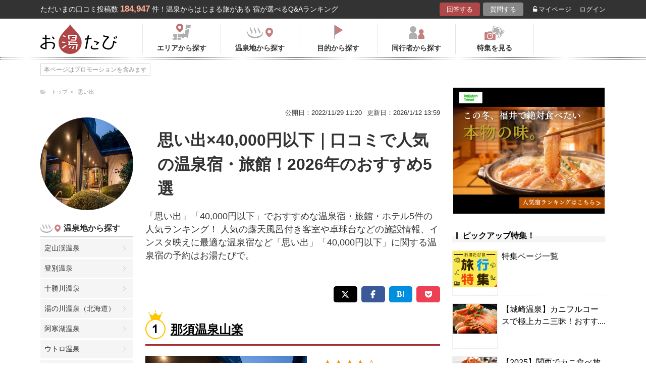

--- FILE ---
content_type: text/html; charset=UTF-8
request_url: https://oyutabi.biglobe.ne.jp/f008-d4d1/
body_size: 20647
content:
<!doctype html>
<html lang="ja">
<head>
        <!-- Optimize Next -->
    <script>(function(p,r,o,j,e,c,t,g){
            p['_'+t]={};g=r.createElement('script');g.src='https://www.googletagmanager.com/gtm.js?id=GTM-'+t;r[o].prepend(g);
            g=r.createElement('style');g.innerText='.'+e+t+'{visibility:hidden!important}';r[o].prepend(g);
            r[o][j].add(e+t);setTimeout(function(){if(r[o][j].contains(e+t)){r[o][j].remove(e+t);p['_'+t]=0}},c)
        })(window,document,'documentElement','classList','loading',2000,'KCD9HMSQ')</script>
    <!-- End Optimize Next -->
    <meta charset="utf-8">
    <meta name="viewport" content="width=device-width, initial-scale=1">
    <title>思い出×40,000円以下｜口コミで人気の温泉宿・旅館！2026年のおすすめ5選 | お湯たび</title>
    <meta name="description" content="「那須温泉山楽」は、春休みの卒業旅行に最適な宿です。那須塩原駅から車で約35分、東北自動車道那須ICから約15分の距離に位置しており、無料送迎バスも利用可能です。ここでは、源泉かけ流しの温泉を楽しむことができ、大露天風呂は15:00から翌朝10:00まで、一部時間を除き利用可能です。また、四季折々のお料理を味わうことができ、地元の美味しい料理を提供しています。那須温泉山楽は、春休みの卒業旅行にぴったりの宿です。友人たちとの思い出作りに、ぜひご検討ください。「思い出」「40,000円以下」">
    
    <link rel="icon" href="/img/favicon/favicon16.png" sizes="16x16" type="image/png">
<link rel="icon" href="/img/favicon/favicon32.png" sizes="32x32" type="image/png">
<link rel="icon" href="/img/favicon/favicon192.png" sizes="192x192" type="image/png">

    <meta property="og:title" content="思い出×40,000円以下｜口コミで人気の温泉宿・旅館！2026年のおすすめ5選 | お湯たび">
    <meta property="og:url" content="https://oyutabi.biglobe.ne.jp/d4d1-f008/">
            <meta property="og:type" content="article">
        <meta property="og:locale" content="ja_JP">
    <meta property="og:site_name" content="お湯たび">
    <meta property="og:image" content="https://img.travel.rakuten.co.jp/share/HOTEL/56935/56935.jpg">
    <meta property="og:description" content="「那須温泉山楽」は、春休みの卒業旅行に最適な宿です。那須塩原駅から車で約35分、東北自動車道那須ICから約15分の距離に位置しており、無料送迎バスも利用可能です。ここでは、源泉かけ流しの温泉を楽しむことができ、大露天風呂は15:00から翌朝10:00まで、一部時間を除き利用可能です。また、四季折々のお料理を味わうことができ、地元の美味しい料理を提供しています。那須温泉山楽は、春休みの卒業旅行にぴったりの宿です。友人たちとの思い出作りに、ぜひご検討ください。「思い出」「40,000円以下」">

<!--[if lt IE 9]>
<script src="https://img.gpoint.co.jp/common/js/html5shiv.js"></script>
<script src="https://img.gpoint.co.jp/common/js/css3-mediaqueries.js"></script>
<![endif]-->
<script>
        
    document.addEventListener('error', function (e) {
        if (e.target.nodeName === 'IMG') {
            e.target.src = '/img/dummy.gif';
        }
    }, true);
    
</script>


<script>
    
    if (location.pathname.indexOf('/admin/') !== 0 && 'serviceWorker' in navigator) {
        navigator.serviceWorker.getRegistration().then((registration) => {
            if (registration !== undefined) {
                registration.unregister();
                console.log('ServiceWorker unregistered');
            } else {
                console.log('ServiceWorker has not registration');
            }
        }).catch(function (err) {
            console.log('ServiceWorker unregister failed: ', err);
        });
    }
    
</script>

<link rel="stylesheet" href="https://maxcdn.bootstrapcdn.com/font-awesome/4.7.0/css/font-awesome.min.css">
    <script type="application/ld+json">[{"@context":"http:\/\/schema.org","@type":"Article","name":"\u304a\u6e6f\u305f\u3073","headline":"\u601d\u3044\u51fa\u00d740,000\u5186\u4ee5\u4e0b\uff5c\u53e3\u30b3\u30df\u3067\u4eba\u6c17\u306e\u6e29\u6cc9\u5bbf\u30fb\u65c5\u9928\uff012026\u5e74\u306e\u304a\u3059\u3059\u30815\u9078 | \u304a\u6e6f\u305f\u3073","mainEntityOfPage":{"@type":"WebPage","@id":"https:\/\/oyutabi.biglobe.ne.jp\/d4d1-f008\/"},"image":{"@type":"ImageObject","url":"https:\/\/img.travel.rakuten.co.jp\/share\/HOTEL\/56935\/56935.jpg","width":696,"height":479},"datePublished":"1970-01-01T09:33:42+09:00","dateModified":"1970-01-01T09:33:46+09:00","author":{"@type":"Person","name":""},"publisher":{"@type":"Organization","name":"\u304a\u6e6f\u305f\u3073\u7de8\u96c6\u90e8","logo":{"@type":"ImageObject","url":"https:\/\/oyutabi.biglobe.ne.jp\/img\/logo_oyutabi.png","width":152,"height":59}},"description":"\u300c\u90a3\u9808\u6e29\u6cc9\u5c71\u697d\u300d\u306f\u3001\u6625\u4f11\u307f\u306e\u5352\u696d\u65c5\u884c\u306b\u6700\u9069\u306a\u5bbf\u3067\u3059\u3002\u90a3\u9808\u5869\u539f\u99c5\u304b\u3089\u8eca\u3067\u7d0435\u5206\u3001\u6771\u5317\u81ea\u52d5\u8eca\u9053\u90a3\u9808IC\u304b\u3089\u7d0415\u5206\u306e\u8ddd\u96e2\u306b\u4f4d\u7f6e\u3057\u3066\u304a\u308a\u3001\u7121\u6599\u9001\u8fce\u30d0\u30b9\u3082\u5229\u7528\u53ef\u80fd\u3067\u3059\u3002\u3053\u3053\u3067\u306f\u3001\u6e90\u6cc9\u304b\u3051\u6d41\u3057\u306e\u6e29\u6cc9\u3092\u697d\u3057\u3080\u3053\u3068\u304c\u3067\u304d\u3001\u5927\u9732\u5929\u98a8\u5442\u306f15:00\u304b\u3089\u7fcc\u671d10:00\u307e\u3067\u3001\u4e00\u90e8\u6642\u9593\u3092\u9664\u304d\u5229\u7528\u53ef\u80fd\u3067\u3059\u3002\u307e\u305f\u3001\u56db\u5b63\u6298\u3005\u306e\u304a\u6599\u7406\u3092\u5473\u308f\u3046\u3053\u3068\u304c\u3067\u304d\u3001\u5730\u5143\u306e\u7f8e\u5473\u3057\u3044\u6599\u7406\u3092\u63d0\u4f9b\u3057\u3066\u3044\u307e\u3059\u3002\u90a3\u9808\u6e29\u6cc9\u5c71\u697d\u306f\u3001\u6625\u4f11\u307f\u306e\u5352\u696d\u65c5\u884c\u306b\u3074\u3063\u305f\u308a\u306e\u5bbf\u3067\u3059\u3002\u53cb\u4eba\u305f\u3061\u3068\u306e\u601d\u3044\u51fa\u4f5c\u308a\u306b\u3001\u305c\u3072\u3054\u691c\u8a0e\u304f\u3060\u3055\u3044\u3002\u300c\u601d\u3044\u51fa\u300d\u300c40,000\u5186\u4ee5\u4e0b\u300d"}]</script>

    <link rel="canonical" href="https://oyutabi.biglobe.ne.jp/d4d1-f008/">

    <link rel="stylesheet" href="https://cdnjs.cloudflare.com/ajax/libs/Swiper/3.4.1/css/swiper.min.css">
    <link rel="stylesheet" media="all" href="https://oyutabi.biglobe.ne.jp/css/ranking-qa.css?ver=">
    <link rel="stylesheet" media="all" href="https://oyutabi.biglobe.ne.jp/css/ranking-tag.css?ver="/>
    <!-- Google Tag Manager -->
<script>(function (w, d, s, l, i) {
        w[l] = w[l] || [];
        w[l].push({
            'gtm.start':
                new Date().getTime(), event: 'gtm.js'
            });
        var f = d.getElementsByTagName(s)[0],
            j = d.createElement(s), dl = l != 'dataLayer' ? '&l=' + l : '';
        j.async = true;
        j.src =
            'https://www.googletagmanager.com/gtm.js?id=' + i + dl;
        f.parentNode.insertBefore(j, f);
        })(window, document, 'script', 'dataLayer', 'GTM-MNS5LCX');</script>
<!-- End Google Tag Manager -->
<!-- Global site tag (gtag.js) - Google Analytics -->

    <script async src="https://www.googletagmanager.com/gtag/js?id=UA-138034717-1"></script>
    <script>
        window.dataLayer = window.dataLayer || [];
        function gtag(){dataLayer.push(arguments);}
        gtag('js', new Date());

        gtag('config', 'UA-138034717-1');
    </script>
</head>

<body>

<!-- Google Tag Manager (noscript) -->
<noscript>
    <iframe src="https://www.googletagmanager.com/ns.html?id=GTM-MNS5LCX"
            height="0" width="0" style="display:none;visibility:hidden"></iframe>
</noscript>
<!-- End Google Tag Manager (noscript) -->
<!--▼headerSP▼-->
<header>
    <nav class="sp-header nopc">
        <ul class="sp-header-btn">
            <li class="sp-header-logo">
                <a href="/">
                    <img src="https://oyutabi.biglobe.ne.jp/img/logo_oyutabi.png" alt="お湯たび" width="100" height="39">
                </a>
            </li>
            <!-- TODO: 検索
            <li class="sp-header-search"> <i class="fa fa-search" aria-hidden="true"></i> <span>検索</span> </li>
            -->
            </li>
            <label for="trigger">
                <div class="sp-header-menu"> <i class="fa fa-bars" aria-hidden="true"></i><span>メニュー</span> </div>
            </label>
            <div class="modal_wrap">
                <input id="trigger" type="checkbox">
                <div class="modal_overlay">
                    <label for="trigger" class="modal_trigger"></label>
                    <div class="modal_content">
                        <label for="trigger" class="close_button">×</label>
                        <div class="top-botton">
                            <div class="btn-header-a"><a href="/rec/#question-area">回答する</a></div>
                            <div class="btn-header-q"><a href="/post/">質問する</a></div>
                        </div>
                        <ul class="fullmod-body">
							<li><a class="drawer-menu-item arrow" href="/">お湯たびトップページ</a></li>
                            <li><a class="drawer-menu-item arrow" href="/area/">エリアから探す</a></li>
                            <li><a class="drawer-menu-item arrow" href="/spot/">温泉地から探す</a></li>
                            <li><a class="drawer-menu-item arrow" href="/purpose/">目的から探す</a></li>
                            <li><a class="drawer-menu-item arrow" href="/who/">同行者から探す</a></li>
                            <li><a class="drawer-menu-item arrow" href="/feature/?utm_source=bnr&utm_campaign=menu">特集を見る</a></li>
                            <!-- TODO Phase 2
                            <li><a class="drawer-menu-item arrow" href="/mypage/like/">お気に入り</a></li>
                            -->
                            <li><a class="drawer-menu-item arrow" href="/mypage/theme/">マイページ</a></li>
                                                            <li><a class="drawer-menu-item arrow" href="/auth/login/">ログイン</a></li>
                                                        <li><a class="drawer-menu-item arrow" href="/guide/">ご利用ガイド</a></li>
                        </ul>
                    </div>
                </div>
            </div>
            </li>
        </ul>
    </nav>
</header>
<!--▲headerSP▲-->

<div id="gpointbody_qg">


    <!--header-->
    <header>
    <div class="pc-header nosp">
        <div class="header-top-area">
            <div class="header-top clearfix">
                <p class="leadtext pc-header-notext">ただいまの口コミ投稿数<span
                            class="leadtext-color">184,947</span>件！温泉からはじまる旅がある 宿が選べるQ&Aランキング
                </p>
                <ul class="header-top-btn">
                    <li class="btn-header-a">
                        <a href="/rec/#question-area">回答する</a>
                    </li>
                    <li class="btn-header-q">
                        <a href="/post/">質問する</a>
                    </li>
                                        <li class="btn-header-text">
                        <a href="/mypage/theme/">
                            <i class="fa fa-unlock-alt" aria-hidden="true"></i>マイページ</a>
                    </li>
                    <li class="btn-header-text">
                                                    <a href="/auth/login/">ログイン</a>
                                            </li>
                </ul>
            </div>
        </div>
        <div class="header-bottom-area">
            <div class="header-bottom">
                <a href="/">
                    <img src="https://oyutabi.biglobe.ne.jp/img/logo_oyutabi.png" alt="お湯たび" class="oyutabi-logo" width="152" height="59">
                </a>
                <ul class="header-bottom-btn" itemscope itemtype="http://www.schema.org/SiteNavigationElement">
                    <li class="header-bottom-btn-area" itemprop="name">
                        <a href="/area/" itemprop="URL">
                            <span>エリアから探す</span>
                        </a>
                    </li>
                    <li class="header-bottom-btn-onsen" itemprop="name">
                        <a href="/spot/" itemprop="URL">
                            <span>温泉地から探す</span>
                        </a>
                    </li>
                    <li class="header-bottom-btn-purpose" itemprop="name">
                        <a href="/purpose/" itemprop="URL">
                            <span>目的から探す</span>
                        </a>
                    </li>
                    <li class="header-bottom-btn-partner" itemprop="name">
                        <a href="/who/" itemprop="URL">
                            <span>同行者から探す</span>
                        </a>
                    </li>
                    <li class="header-bottom-btn-feature" itemprop="name">
                        <a href="/feature/?utm_source=bnr&utm_campaign=menu" itemprop="URL">
                            <span>特集を見る</span>
                        </a>
                    </li>
                </ul>
            </div>
        </div>
    </div>
</header>




    
    <!--main-->
    <main>
        <article>

            <section class="question-area">
                <div class="qa-info">
                        <ul class="panlist plist-tag nosp"
        itemscope itemtype="http://schema.org/BreadcrumbList">
        <li itemprop="itemListElement" itemscope itemtype="http://schema.org/ListItem">
            <i class="fa fa-folder-open" aria-hidden="true"></i>
            <a itemprop="item" href="/">
                <span itemprop="name">トップ</span>
            </a>
            <meta itemprop="position" content="1" />
        </li>
                    <li itemprop="itemListElement" itemscope itemtype="http://schema.org/ListItem">
                <a itemprop="item" href="/d4d1/">
                    <span itemprop="name">思い出</span>
                </a>
                <meta itemprop="position" content="2" />
            </li>
            </ul>
                    <ul>
                        <li class="qa-info-qdate">公開日：2022/11/29 11:20</li>
                        <li class="qa-info-qdate">更新日：2026/1/12 13:59</li>
                    </ul>
                </div>
            </section>

            <div class="left-menu nosp">
                <div class="thumbnail">
                    <img class="js-lazy-image" src="https://oyutabi.biglobe.ne.jp/img/dummy.gif"
                         data-src="https://img.travel.rakuten.co.jp/share/HOTEL/56935/56935.jpg"
                         alt="思い出×40,000円以下｜口コミで人気の温泉宿・旅館！2026年のおすすめ5選" border="0">
                </div>

                                    <section class="menu-box">
                        <p class="top top-onsen">温泉地から探す</p>
                        <ul>
                                                            <li><a href="/01g000/">定山渓温泉</a></li>
                                                            <li><a href="/01g001/">登別温泉</a></li>
                                                            <li><a href="/01g002/">十勝川温泉</a></li>
                                                            <li><a href="/01g003/">湯の川温泉（北海道）</a></li>
                                                            <li><a href="/01g004/">阿寒湖温泉</a></li>
                                                            <li><a href="/01g005/">ウトロ温泉</a></li>
                                                            <li><a href="/01g006/">川湯温泉（北海道）</a></li>
                                                            <li><a href="/01g007/">層雲峡温泉</a></li>
                                                            <li><a href="/01g008/">洞爺湖温泉</a></li>
                                                            <li><a href="/01g009/">ニセコ温泉</a></li>
                                                            <li><a href="/01g00a/">函館温泉</a></li>
                                                            <li><a href="/02g004/">酸ヶ湯温泉</a></li>
                                                            <li><a href="/02g005/">浅虫温泉</a></li>
                                                            <li><a href="/02g006/">大鰐温泉</a></li>
                                                            <li><a href="/02g007/">黒石温泉</a></li>
                                                            <li><a href="/02g008/">十和田湖畔温泉</a></li>
                                                            <li><a href="/03g001/">鶯宿温泉</a></li>
                                                            <li><a href="/03g002/">八幡平温泉（岩手県）</a></li>
                                                            <li><a href="/03g003/">花巻温泉</a></li>
                                                            <li><a href="/04g007/">鳴子温泉</a></li>
                                                            <li><a href="/04g008/">秋保温泉</a></li>
                                                            <li><a href="/04g009/">作並温泉</a></li>
                                                            <li><a href="/04g00a/">遠刈田温泉</a></li>
                                                            <li><a href="/04g00b/">中山平温泉</a></li>
                                                            <li><a href="/04g00c/">松島温泉（宮城県）</a></li>
                                                            <li><a href="/05g005/">乳頭温泉</a></li>
                                                            <li><a href="/05g006/">玉川温泉</a></li>
                                                            <li><a href="/05g007/">男鹿温泉</a></li>
                                                            <li><a href="/05g008/">田沢湖高原温泉</a></li>
                                                            <li><a href="/06g00a/">蔵王温泉</a></li>
                                                            <li><a href="/06g00b/">銀山温泉</a></li>
                                                            <li><a href="/06g00c/">赤倉温泉（山形県）</a></li>
                                                            <li><a href="/06g00d/">赤湯温泉</a></li>
                                                            <li><a href="/06g00e/">あつみ温泉</a></li>
                                                            <li><a href="/06g00f/">小野川温泉</a></li>
                                                            <li><a href="/06g010/">かみのやま温泉</a></li>
                                                            <li><a href="/06g011/">白布温泉</a></li>
                                                            <li><a href="/06g012/">天童温泉</a></li>
                                                            <li><a href="/06g013/">東根温泉</a></li>
                                                            <li><a href="/06g014/">肘折温泉</a></li>
                                                            <li><a href="/06g015/">湯田川温泉</a></li>
                                                            <li><a href="/06g016/">湯野浜温泉</a></li>
                                                            <li><a href="/07g009/">東山温泉</a></li>
                                                            <li><a href="/07g00a/">芦ノ牧温泉</a></li>
                                                            <li><a href="/07g00b/">飯坂温泉</a></li>
                                                            <li><a href="/07g00c/">いわき湯本温泉</a></li>
                                                            <li><a href="/07g00d/">岳温泉</a></li>
                                                            <li><a href="/07g00e/">土湯温泉</a></li>
                                                            <li><a href="/07g00f/">中ノ沢温泉</a></li>
                                                            <li><a href="/07g010/">磐梯熱海温泉</a></li>
                                                            <li><a href="/07g011/">湯野上温泉</a></li>
                                                            <li><a href="/08g010/">鬼怒川温泉</a></li>
                                                            <li><a href="/08g011/">日光湯元温泉</a></li>
                                                            <li><a href="/08g012/">塩原温泉</a></li>
                                                            <li><a href="/08g013/">川治温泉</a></li>
                                                            <li><a href="/08g014/">中禅寺温泉</a></li>
                                                            <li><a href="/08g015/">那須温泉</a></li>
                                                            <li><a href="/08g016/">日光温泉</a></li>
                                                            <li><a href="/08g017/">湯西川温泉</a></li>
                                                            <li><a href="/09g00c/">草津温泉</a></li>
                                                            <li><a href="/09g00d/">伊香保温泉</a></li>
                                                            <li><a href="/09g00e/">万座温泉</a></li>
                                                            <li><a href="/09g00f/">四万温泉</a></li>
                                                            <li><a href="/09g010/">老神温泉</a></li>
                                                            <li><a href="/09g011/">尾瀬戸倉温泉</a></li>
                                                            <li><a href="/09g012/">片品温泉</a></li>
                                                            <li><a href="/09g013/">猿ヶ京温泉</a></li>
                                                            <li><a href="/09g014/">谷川温泉</a></li>
                                                            <li><a href="/09g015/">水上温泉</a></li>
                                                            <li><a href="/09g016/">湯の小屋温泉</a></li>
                                                            <li><a href="/10g001/">筑波山温泉</a></li>
                                                            <li><a href="/11g001/">秩父温泉</a></li>
                                                            <li><a href="/12g001/">鴨川温泉</a></li>
                                                            <li><a href="/12g002/">小湊温泉</a></li>
                                                            <li><a href="/12g003/">白子温泉</a></li>
                                                            <li><a href="/12g004/">南房総白浜温泉</a></li>
                                                            <li><a href="/12g005/">養老渓谷温泉</a></li>
                                                            <li><a href="/14g017/">箱根温泉</a></li>
                                                            <li><a href="/14g018/">湯河原温泉</a></li>
                                                            <li><a href="/14g019/">七沢温泉</a></li>
                                                            <li><a href="/14g01a/">箱根芦ノ湖温泉</a></li>
                                                            <li><a href="/14g01b/">箱根大平台温泉</a></li>
                                                            <li><a href="/14g01c/">箱根強羅温泉</a></li>
                                                            <li><a href="/14g01d/">箱根仙石原温泉</a></li>
                                                            <li><a href="/15g016/">石和温泉</a></li>
                                                            <li><a href="/15g017/">河口湖温泉</a></li>
                                                            <li><a href="/15g018/">下部温泉</a></li>
                                                            <li><a href="/15g019/">山中湖温泉</a></li>
                                                            <li><a href="/15g01a/">湯村温泉（山梨県）</a></li>
                                                            <li><a href="/16g013/">野沢温泉</a></li>
                                                            <li><a href="/16g014/">白骨温泉</a></li>
                                                            <li><a href="/16g015/">浅間温泉</a></li>
                                                            <li><a href="/16g016/">美ヶ原温泉</a></li>
                                                            <li><a href="/16g017/">大町温泉</a></li>
                                                            <li><a href="/16g018/">鹿教湯温泉</a></li>
                                                            <li><a href="/16g019/">上諏訪温泉</a></li>
                                                            <li><a href="/16g01a/">渋温泉</a></li>
                                                            <li><a href="/16g01b/">下諏訪温泉</a></li>
                                                            <li><a href="/16g01c/">蓼科温泉</a></li>
                                                            <li><a href="/16g01d/">戸狩温泉</a></li>
                                                            <li><a href="/16g01e/">戸倉上山田温泉</a></li>
                                                            <li><a href="/16g01f/">乗鞍高原温泉</a></li>
                                                            <li><a href="/16g020/">白馬・八方温泉</a></li>
                                                            <li><a href="/16g021/">白馬姫川温泉</a></li>
                                                            <li><a href="/16g022/">昼神温泉</a></li>
                                                            <li><a href="/16g023/">別所温泉</a></li>
                                                            <li><a href="/16g024/">穂高温泉</a></li>
                                                            <li><a href="/16g025/">湯田中温泉</a></li>
                                                            <li><a href="/16g026/">山田温泉(長野県)</a></li>
                                                            <li><a href="/17g015/">月岡温泉</a></li>
                                                            <li><a href="/17g016/">赤倉温泉（新潟県）</a></li>
                                                            <li><a href="/17g017/">池の平温泉</a></li>
                                                            <li><a href="/17g018/">岩室温泉</a></li>
                                                            <li><a href="/17g019/">鵜の浜温泉</a></li>
                                                            <li><a href="/17g01a/">越後湯沢温泉</a></li>
                                                            <li><a href="/17g01b/">咲花温泉</a></li>
                                                            <li><a href="/17g01c/">瀬波温泉</a></li>
                                                            <li><a href="/17g01d/">燕温泉</a></li>
                                                            <li><a href="/17g01e/">松之山温泉</a></li>
                                                            <li><a href="/18g01e/">宇奈月温泉</a></li>
                                                            <li><a href="/18g01f/">氷見温泉</a></li>
                                                            <li><a href="/19g01b/">和倉温泉</a></li>
                                                            <li><a href="/19g01c/">山中温泉</a></li>
                                                            <li><a href="/19g01d/">粟津温泉</a></li>
                                                            <li><a href="/19g01e/">片山津温泉</a></li>
                                                            <li><a href="/19g01f/">山代温泉</a></li>
                                                            <li><a href="/19g020/">湯涌温泉</a></li>
                                                            <li><a href="/19g021/">輪島温泉</a></li>
                                                            <li><a href="/20g01d/">あわら温泉</a></li>
                                                            <li><a href="/20g01e/">三国温泉</a></li>
                                                            <li><a href="/21g019/">熱海温泉</a></li>
                                                            <li><a href="/21g01a/">伊東温泉</a></li>
                                                            <li><a href="/21g033/">修善寺温泉</a></li>
                                                            <li><a href="/21g034/">下田温泉（静岡県）</a></li>
                                                            <li><a href="/21g035/">網代温泉</a></li>
                                                            <li><a href="/21g036/">伊豆高原温泉</a></li>
                                                            <li><a href="/21g037/">伊豆山温泉</a></li>
                                                            <li><a href="/21g038/">伊豆長岡温泉</a></li>
                                                            <li><a href="/21g039/">稲取温泉</a></li>
                                                            <li><a href="/21g03a/">今井浜温泉</a></li>
                                                            <li><a href="/21g03b/">宇佐美温泉</a></li>
                                                            <li><a href="/21g03c/">梅ヶ島温泉</a></li>
                                                            <li><a href="/21g03d/">河津温泉</a></li>
                                                            <li><a href="/21g03e/">舘山寺温泉</a></li>
                                                            <li><a href="/21g03f/">雲見温泉</a></li>
                                                            <li><a href="/21g040/">寸又峡温泉</a></li>
                                                            <li><a href="/21g041/">土肥温泉</a></li>
                                                            <li><a href="/21g042/">堂ヶ島温泉</a></li>
                                                            <li><a href="/21g043/">弓ヶ浜温泉</a></li>
                                                            <li><a href="/21g044/">熱川温泉</a></li>
                                                            <li><a href="/22g01f/">下呂温泉</a></li>
                                                            <li><a href="/22g020/">平湯温泉</a></li>
                                                            <li><a href="/22g021/">新穂高温泉</a></li>
                                                            <li><a href="/22g022/">奥飛騨温泉</a></li>
                                                            <li><a href="/22g023/">飛騨高山温泉</a></li>
                                                            <li><a href="/22g024/">長良川温泉</a></li>
                                                            <li><a href="/23g001/">犬山温泉</a></li>
                                                            <li><a href="/23g002/">西浦温泉</a></li>
                                                            <li><a href="/23g003/">南知多温泉</a></li>
                                                            <li><a href="/23g004/">湯谷温泉</a></li>
                                                            <li><a href="/24g025/">伊勢・鳥羽温泉</a></li>
                                                            <li><a href="/24g026/">志摩温泉</a></li>
                                                            <li><a href="/24g027/">榊原温泉</a></li>
                                                            <li><a href="/24g028/">長島温泉</a></li>
                                                            <li><a href="/24g029/">湯の山温泉</a></li>
                                                            <li><a href="/25g001/">おごと温泉</a></li>
                                                            <li><a href="/26g001/">天橋立温泉</a></li>
                                                            <li><a href="/26g002/">嵐山温泉</a></li>
                                                            <li><a href="/26g003/">久美浜温泉</a></li>
                                                            <li><a href="/26g004/">小天橋温泉</a></li>
                                                            <li><a href="/26g005/">間人温泉</a></li>
                                                            <li><a href="/26g006/">丹後温泉</a></li>
                                                            <li><a href="/26g007/">夕日ヶ浦温泉</a></li>
                                                            <li><a href="/26g008/">湯の花温泉</a></li>
                                                            <li><a href="/28g022/">城崎温泉</a></li>
                                                            <li><a href="/28g023/">有馬温泉</a></li>
                                                            <li><a href="/28g024/">赤穂温泉</a></li>
                                                            <li><a href="/28g025/">うずしお温泉</a></li>
                                                            <li><a href="/28g026/">香住温泉</a></li>
                                                            <li><a href="/28g027/">佐津温泉</a></li>
                                                            <li><a href="/28g028/">洲本温泉</a></li>
                                                            <li><a href="/28g029/">湯村温泉（兵庫県）</a></li>
                                                            <li><a href="/29g001/">洞川温泉</a></li>
                                                            <li><a href="/30g024/">白浜温泉</a></li>
                                                            <li><a href="/30g035/">勝浦温泉</a></li>
                                                            <li><a href="/30g036/">川湯温泉（和歌山県）</a></li>
                                                            <li><a href="/30g037/">湯の峰温泉</a></li>
                                                            <li><a href="/30g038/">龍神温泉</a></li>
                                                            <li><a href="/31g02a/">三朝温泉</a></li>
                                                            <li><a href="/31g02c/">皆生温泉</a></li>
                                                            <li><a href="/31g02d/">鳥取温泉</a></li>
                                                            <li><a href="/31g02e/">はわい温泉</a></li>
                                                            <li><a href="/32g02b/">玉造温泉</a></li>
                                                            <li><a href="/32g02c/">松江しんじ湖温泉</a></li>
                                                            <li><a href="/32g02d/">湯の川温泉（島根県）</a></li>
                                                            <li><a href="/33g02d/">湯原温泉</a></li>
                                                            <li><a href="/33g02e/">湯郷温泉</a></li>
                                                            <li><a href="/34g001/">宮島・宮浜温泉</a></li>
                                                            <li><a href="/35g001/">長門湯本温泉</a></li>
                                                            <li><a href="/35g002/">萩温泉</a></li>
                                                            <li><a href="/35g003/">湯田温泉（山口県）</a></li>
                                                            <li><a href="/36g027/">大歩危祖谷温泉</a></li>
                                                            <li><a href="/37g029/">こんぴら温泉</a></li>
                                                            <li><a href="/37g02a/">小豆島温泉</a></li>
                                                            <li><a href="/38g028/">道後温泉</a></li>
                                                            <li><a href="/39g001/">あしずり温泉</a></li>
                                                            <li><a href="/40g001/">筑後川温泉</a></li>
                                                            <li><a href="/40g002/">原鶴温泉</a></li>
                                                            <li><a href="/41g001/">嬉野温泉</a></li>
                                                            <li><a href="/41g002/">武雄温泉</a></li>
                                                            <li><a href="/41g003/">古湯温泉</a></li>
                                                            <li><a href="/42g001/">雲仙温泉</a></li>
                                                            <li><a href="/42g002/">小浜温泉</a></li>
                                                            <li><a href="/43g030/">黒川温泉</a></li>
                                                            <li><a href="/43g031/">阿蘇内牧温泉</a></li>
                                                            <li><a href="/43g032/">菊池温泉</a></li>
                                                            <li><a href="/43g033/">下田温泉（熊本県）</a></li>
                                                            <li><a href="/43g034/">玉名温泉</a></li>
                                                            <li><a href="/43g035/">杖立温泉</a></li>
                                                            <li><a href="/43g036/">人吉温泉</a></li>
                                                            <li><a href="/43g037/">日奈久温泉</a></li>
                                                            <li><a href="/43g038/">平山温泉</a></li>
                                                            <li><a href="/43g039/">山鹿温泉</a></li>
                                                            <li><a href="/44g02e/">別府温泉</a></li>
                                                            <li><a href="/44g02f/">由布院温泉</a></li>
                                                            <li><a href="/44g030/">天ヶ瀬温泉</a></li>
                                                            <li><a href="/44g031/">筋湯温泉</a></li>
                                                            <li><a href="/44g032/">長湯温泉</a></li>
                                                            <li><a href="/44g033/">宝泉寺温泉</a></li>
                                                            <li><a href="/44g034/">湯平温泉</a></li>
                                                            <li><a href="/46g031/">指宿温泉</a></li>
                                                            <li><a href="/46g032/">霧島温泉</a></li>
                                                    </ul>
                        <!-- --todo-- もっとみる
                        <p class="btn-more-txt"><a href="/spot/d4d1-f008/">もっとみる<i class="fa fa-angle-right"
                                                                                         aria-hidden="true"></i></a>
                                                                                         -->
                    </section>
                                                                    <section class="menu-box">
                        <p class="top top-partner">同行者から探す</p>
                        <ul>
                                                                                                <li><a href="/d4d1-f008-a005/">友達</a></li>
                                                                                                                                <li><a href="/d4d1-f008-a07f/">学生</a></li>
                                                                                                                                <li><a href="/d4d1-f008-a082/">女子</a></li>
                                                                                    </ul>
                        <!-- --todo-- もっとみる -->
                        <p class="btn-more-txt"><a href="/who/d4d1-f008/">もっとみる<i class="fa fa-angle-right"
                                                                                        aria-hidden="true"></i></a></p>
                    </section>
                
            </div>

            <div class="main-content">

                <!-- --todo-- ホテルランキング -->

                <section class="question-area">
                    <ul class="qa-main">
                        <li class="qa-img nopc">
                            <img class="js-lazy-image" src="https://oyutabi.biglobe.ne.jp/img/dummy.gif"
                                 data-src="https://img.travel.rakuten.co.jp/share/HOTEL/56935/56935.jpg"
                                 alt="思い出×40,000円以下｜口コミで人気の温泉宿・旅館！2026年のおすすめ5選" border="0">
                        </li>
                        <li class="qa-title">
                            <h1>思い出×40,000円以下｜口コミで人気の温泉宿・旅館！2026年のおすすめ5選</h1>
                        </li>
                    </ul>

                                            <p class="qa-sub">「思い出」「40,000円以下」でおすすめな温泉宿・旅館・ホテル5件の人気ランキング！ 人気の露天風呂付き客室や卓球台などの施設情報、インスタ映えに最適な温泉宿など「思い出」「40,000円以下」に関する温泉宿の予約はお湯たびで。</p>
                    
                </section>

                <div class="tag-top-area">
                                    </div>

                <div class="rank-title nopc">「思い出」「40,000円以下」のおすすめ温泉宿ランキング</div>

                                
                                    <section class="ranking-area">
                        <ul class="sns-area">
    <li class="tw"><a href="javascript:void(0)"
                      onclick="tweet('https://oyutabi.biglobe.ne.jp/d4d1-f008/', '思い出×40,000円以下｜口コミで人気の温泉宿・旅館！2026年のおすすめ5選 | お湯たび')"><i
                    class="fa fa-twitter"></i></a></li>
    <li class="fb"><a href="javascript:void(0)"
                      onclick="facebook('https://oyutabi.biglobe.ne.jp/d4d1-f008/')"><i
                    class="fa fa-facebook"></i></a></li>
    <li class="ha"><a href="javascript:void(0)"
                      onclick="hatebo('https://oyutabi.biglobe.ne.jp/d4d1-f008/', '思い出×40,000円以下｜口コミで人気の温泉宿・旅館！2026年のおすすめ5選 | お湯たび')"><span
                    class="fa-hatena"></span></a></li>
    <li class="po"><a
                href="http://getpocket.com/edit?url=https%3A%2F%2Foyutabi.biglobe.ne.jp%2Fd4d1-f008%2F&title=%E6%80%9D%E3%81%84%E5%87%BA%C3%9740%2C000%E5%86%86%E4%BB%A5%E4%B8%8B%EF%BD%9C%E5%8F%A3%E3%82%B3%E3%83%9F%E3%81%A7%E4%BA%BA%E6%B0%97%E3%81%AE%E6%B8%A9%E6%B3%89%E5%AE%BF%E3%83%BB%E6%97%85%E9%A4%A8%EF%BC%812026%E5%B9%B4%E3%81%AE%E3%81%8A%E3%81%99%E3%81%99%E3%82%815%E9%81%B8%20%7C%20%E3%81%8A%E6%B9%AF%E3%81%9F%E3%81%B3"
                onclick="window.open(this.href, 'FBwindow', 'width=550, height=350, menubar=no, toolbar=no, scrollbars=yes'); return false;"><i
                    class="fa fa-get-pocket"></i></a></li>
</ul>
                                                                                                            <div class="hotel-box ">
                                    <div class="hotel-name">
                                        <h2>
                                                                                                                                                <span class="ico-rank1"></span>
                                                                                                                                        <a href="https://hb.afl.rakuten.co.jp/hgc/1801b452.a40c5ce0.1801b453.276a899c/?pc=https%3A%2F%2Ftravel.rakuten.co.jp%2FHOTEL%2F56935%2F56935_std.html"
                                               target="_blank"
                                               rel="nofollow sponsored noopener">那須温泉山楽</a></h2>
                                    </div>
                                    <div class="hotel-box-in">
                                        <div class="hotel-img tag-page">
                                                    <a href="https://hb.afl.rakuten.co.jp/hgc/1801b452.a40c5ce0.1801b453.276a899c/?pc=http%3A%2F%2Ftravel.rakuten.co.jp%2FHOTEL%2F56935%2Fgallery.html" class="ranking_qa_img" target="_blank" rel="nofollow" data-rank="1" data-click-count-hotelid="5088">
                            <img class="js-lazy-image" src="https://oyutabi.biglobe.ne.jp/img/dummy.gif"
                 data-src="https://img.travel.rakuten.co.jp/share/HOTEL/56935/56935.jpg" alt="那須温泉山楽"
                 border="0">
                <div class="more_img_link">
            <i class="fa fa-picture-o" aria-hidden="true"></i>
            <i class="fa fa-picture-o" aria-hidden="true"></i>
        </div>
    </a>
                                        </div>

                                        <div class="hotel-info">
                                            <ul class="point">
                                                                                                <li>
                                                    <img src="https://oyutabi.biglobe.ne.jp/img/icon_star40.png" alt>
                                                    <span class="points-txt">4.3</span>
                                                </li>
                                                                                                <li class="points-comment">クチコミ数 :<a
                                                            href="/h5088/">7件</a></li>
                                            </ul>
                                            <!-- TODO: このホテルのエリア周辺の温泉TOP1 -->
                                            <!-- TODO: このホテルのエリア周辺の温泉TOP1 -->
                                            <p class="add">栃木県那須郡那須町湯本206
                                                <span class="map">
    								                                                                        <a class="button-link map" href="https://hb.afl.rakuten.co.jp/hgc/1801b452.a40c5ce0.1801b453.276a899c/?pc=http%3A%2F%2Ftravel.rakuten.co.jp%2FHOTEL%2F56935%2Frtmap.html"
                                                           target="_blank" rel="nofollow"
                                                           data-rank="1"
                                                           data-click-count-hotelid="5088">
                                                            <i class="fa fa-map-marker" aria-hidden="true"></i>地図
                                                        </a>
                                                                                                    </span>
                                            </p>
                                            <!-- TODO: アピールポイント -->
                                            <!-- TODO: アピールポイント -->
                                            <!-- TODO: 泉質 -->
                                            <!-- TODO: 泉質 -->
                                            <div class="input__btn__area">
            <p class="btn-lowest">
                        <a href="https://hb.afl.rakuten.co.jp/hgc/1801b452.a40c5ce0.1801b453.276a899c/?pc=http%3A%2F%2Fhotel.travel.rakuten.co.jp%2Fhotelinfo%2Fplan%2F56935%23sort_kin_min" class="ranking_qa_btn" target="_blank" rel="nofollow" data-rank="1" data-click-count-hotelid="5088">
                <span class="flex-column"><img src="/img/shopbnr/GA0000105317.gif" alt="楽天トラベル" width="70" height="35"><span class="txt-column">料金を表示</span></span>
            </a>
        </p>
        </div>
<div class="chkcoupon-box">
    <a href="https://hb.afl.rakuten.co.jp/hgc/1801b452.a40c5ce0.1801b453.276a899c/?pc=https%3A%2F%2Fcoupon.travel.rakuten.co.jp%2Fcoupon%2Fhotel%2F56935" class="chkcoupon-btn" target="_blank" rel="sponsored noopener"><img src="/img/ico_coupon_rd.svg" alt="" width="30" height="18">割引クーポンをチェック</a>
    <div class="chkcoupon-ribbon is-left"></div>
    <div class="chkcoupon-ribbon is-right"></div>
</div>
                                        </div>
                                    </div>

                                    <div class="answer-box">
                                                                                    <ul class="ans-comment">
                                                <li>
                                                    <div class="comment-ttl">
                                                        <div class="mr8">
                                                            <h3 class="highlight-keywords-parent">
                                                                那須温泉山楽、春休みの卒業旅行に最適
                                                            </h3>
                                                        </div>
                                                    </div>
                                                </li>
                                                <li>
                                                    <p class="highlight-keywords-parent">
                                                        「那須温泉山楽」は、春休みの卒業旅行に最適な宿です。那須塩原駅から車で約35分、東北自動車道那須ICから約15分の距離に位置しており、無料送迎バスも利用可能です。ここでは、源泉かけ流しの温泉を楽しむことができ、大露天風呂は15:00から翌朝10:00まで、一部時間を除き利用可能です。また、四季折々のお料理を味わうことができ、地元の美味しい料理を提供しています。那須温泉山楽は、春休みの卒業旅行にぴったりの宿です。友人たちとの思い出作りに、ぜひご検討ください。
                                                    </p>
                                                    <div class="qa-ttl">
                                                        <p><i class="fa fa-commenting" aria-hidden="true"></i>
                                                            回答された質問：
                                                            <a href="/t6295/"
                                                               class="highlight-keywords-parent">
                                                                春休みに女子4人で那須温泉に卒業旅行。記念に高級な宿に泊まりたい！
                                                            </a>
                                                        </p>
                                                    </div>
                                                    <div class="post-user-name small-gray">
                                                            <span class="official-user-icon-box">
        <img src="/img/guide/official-user/icon_official.png" class="official-user-icon" alt="" width="24" height="24">
    </span>
                                                        たけやん
                                                        さんの回答（投稿日：2024/3/11
                                                        ）
                                                    </div>
                                                </li>
                                            </ul>
                                        
                                    </div>
                                </div>
                                <!--div class="hotel-box box-end">
                                </div-->
                                                                                                                        <div id="qa_contents_1"></div>
                                                                                                                                            <div class="hotel-box ">
                                    <div class="hotel-name">
                                        <h2>
                                                                                                                                                <span class="ico-rank2"></span>
                                                                                                                                        <a href="https://hb.afl.rakuten.co.jp/hgc/1801b452.a40c5ce0.1801b453.276a899c/?pc=https%3A%2F%2Ftravel.rakuten.co.jp%2FHOTEL%2F80698%2F80698_std.html"
                                               target="_blank"
                                               rel="nofollow sponsored noopener">那須の温泉宿　昔日（せきじつ・オールドデイズ)</a></h2>
                                    </div>
                                    <div class="hotel-box-in">
                                        <div class="hotel-img tag-page">
                                                    <a href="https://hb.afl.rakuten.co.jp/hgc/1801b452.a40c5ce0.1801b453.276a899c/?pc=http%3A%2F%2Ftravel.rakuten.co.jp%2FHOTEL%2F80698%2Fgallery.html" class="ranking_qa_img" target="_blank" rel="nofollow" data-rank="2" data-click-count-hotelid="5098">
                            <img class="js-lazy-image" src="https://oyutabi.biglobe.ne.jp/img/dummy.gif"
                 data-src="https://img.travel.rakuten.co.jp/share/HOTEL/80698/80698.jpg" alt="那須の温泉宿　昔日（せきじつ・オールドデイズ)"
                 border="0">
                <div class="more_img_link">
            <i class="fa fa-picture-o" aria-hidden="true"></i>
            <i class="fa fa-picture-o" aria-hidden="true"></i>
        </div>
    </a>
                                        </div>

                                        <div class="hotel-info">
                                            <ul class="point">
                                                                                                <li>
                                                    <img src="https://oyutabi.biglobe.ne.jp/img/icon_star45.png" alt>
                                                    <span class="points-txt">4.5</span>
                                                </li>
                                                                                                <li class="points-comment">クチコミ数 :<a
                                                            href="/h5098/">3件</a></li>
                                            </ul>
                                            <!-- TODO: このホテルのエリア周辺の温泉TOP1 -->
                                            <!-- TODO: このホテルのエリア周辺の温泉TOP1 -->
                                            <p class="add">栃木県那須郡那須町高久乙3814-17
                                                <span class="map">
    								                                                                        <a class="button-link map" href="https://hb.afl.rakuten.co.jp/hgc/1801b452.a40c5ce0.1801b453.276a899c/?pc=http%3A%2F%2Ftravel.rakuten.co.jp%2FHOTEL%2F80698%2Frtmap.html"
                                                           target="_blank" rel="nofollow"
                                                           data-rank="2"
                                                           data-click-count-hotelid="5098">
                                                            <i class="fa fa-map-marker" aria-hidden="true"></i>地図
                                                        </a>
                                                                                                    </span>
                                            </p>
                                            <!-- TODO: アピールポイント -->
                                            <!-- TODO: アピールポイント -->
                                            <!-- TODO: 泉質 -->
                                            <!-- TODO: 泉質 -->
                                            <div class="input__btn__area">
            <p class="btn-lowest">
                        <a href="https://hb.afl.rakuten.co.jp/hgc/1801b452.a40c5ce0.1801b453.276a899c/?pc=http%3A%2F%2Fhotel.travel.rakuten.co.jp%2Fhotelinfo%2Fplan%2F80698%23sort_kin_min" class="ranking_qa_btn" target="_blank" rel="nofollow" data-rank="2" data-click-count-hotelid="5098">
                <span class="flex-column"><img src="/img/shopbnr/GA0000105317.gif" alt="楽天トラベル" width="70" height="35"><span class="txt-column">料金を表示</span></span>
            </a>
        </p>
        </div>
<div class="chkcoupon-box">
    <a href="https://hb.afl.rakuten.co.jp/hgc/1801b452.a40c5ce0.1801b453.276a899c/?pc=https%3A%2F%2Fcoupon.travel.rakuten.co.jp%2Fcoupon%2Fhotel%2F80698" class="chkcoupon-btn" target="_blank" rel="sponsored noopener"><img src="/img/ico_coupon_rd.svg" alt="" width="30" height="18">割引クーポンをチェック</a>
    <div class="chkcoupon-ribbon is-left"></div>
    <div class="chkcoupon-ribbon is-right"></div>
</div>
                                        </div>
                                    </div>

                                    <div class="answer-box">
                                                                                    <ul class="ans-comment">
                                                <li>
                                                    <div class="comment-ttl">
                                                        <div class="mr8">
                                                            <h3 class="highlight-keywords-parent">
                                                                全8室のみのプライベート性の高い隠れ家的な温泉宿です。
                                                            </h3>
                                                        </div>
                                                    </div>
                                                </li>
                                                <li>
                                                    <p class="highlight-keywords-parent">
                                                        那須温泉にお越しでしたら「昔日」はいかがでしょうか。全8室のみのプライベート性の高い隠れ家的な温泉宿です。大浴場等はありませんが全室に内湯、露天風呂、岩盤浴を備えています。客室も16〜26畳の和洋室で室内もお洒落なアンティークが揃っておりおすすめです。夕食は那須野ヶ原和牛をメインとしたコース料理でお部屋でゆっくりお召し上がりになれます。
                                                    </p>
                                                    <div class="qa-ttl">
                                                        <p><i class="fa fa-commenting" aria-hidden="true"></i>
                                                            回答された質問：
                                                            <a href="/t6295/"
                                                               class="highlight-keywords-parent">
                                                                春休みに女子4人で那須温泉に卒業旅行。記念に高級な宿に泊まりたい！
                                                            </a>
                                                        </p>
                                                    </div>
                                                    <div class="post-user-name small-gray">
                                                            <span class="official-user-icon-box">
        <img src="/img/guide/official-user/icon_official.png" class="official-user-icon" alt="" width="24" height="24">
    </span>
                                                        Natural Science
                                                        さんの回答（投稿日：2024/3/ 2
                                                        ）
                                                    </div>
                                                </li>
                                            </ul>
                                        
                                    </div>
                                </div>
                                <!--div class="hotel-box box-end">
                                </div-->
                                                                                        <div id="qa_contents_2"></div>
                                                                                                                                                                                                                                        <div class="hotel-box ">
                                    <div class="hotel-name">
                                        <h2>
                                                                                                                                                <span class="ico-rank3"></span>
                                                                                                                                        <a href="https://hb.afl.rakuten.co.jp/hgc/1801b452.a40c5ce0.1801b453.276a899c/?pc=https%3A%2F%2Ftravel.rakuten.co.jp%2FHOTEL%2F167733%2F167733_std.html"
                                               target="_blank"
                                               rel="nofollow sponsored noopener">ホテル森の風那須</a></h2>
                                    </div>
                                    <div class="hotel-box-in">
                                        <div class="hotel-img tag-page">
                                                    <a href="https://hb.afl.rakuten.co.jp/hgc/1801b452.a40c5ce0.1801b453.276a899c/?pc=http%3A%2F%2Ftravel.rakuten.co.jp%2FHOTEL%2F167733%2Fgallery.html" class="ranking_qa_img" target="_blank" rel="nofollow" data-rank="3" data-click-count-hotelid="5097">
                            <img class="js-lazy-image" src="https://oyutabi.biglobe.ne.jp/img/dummy.gif"
                 data-src="https://img.travel.rakuten.co.jp/share/HOTEL/167733/167733.jpg" alt="ホテル森の風那須"
                 border="0">
                <div class="more_img_link">
            <i class="fa fa-picture-o" aria-hidden="true"></i>
            <i class="fa fa-picture-o" aria-hidden="true"></i>
        </div>
    </a>
                                        </div>

                                        <div class="hotel-info">
                                            <ul class="point">
                                                                                                <li>
                                                    <img src="https://oyutabi.biglobe.ne.jp/img/icon_star40.png" alt>
                                                    <span class="points-txt">4.4</span>
                                                </li>
                                                                                                <li class="points-comment">クチコミ数 :<a
                                                            href="/h5097/">3件</a></li>
                                            </ul>
                                            <!-- TODO: このホテルのエリア周辺の温泉TOP1 -->
                                            <!-- TODO: このホテルのエリア周辺の温泉TOP1 -->
                                            <p class="add">栃木県那須郡那須町高久丙1179-2
                                                <span class="map">
    								                                                                        <a class="button-link map" href="https://hb.afl.rakuten.co.jp/hgc/1801b452.a40c5ce0.1801b453.276a899c/?pc=http%3A%2F%2Ftravel.rakuten.co.jp%2FHOTEL%2F167733%2Frtmap.html"
                                                           target="_blank" rel="nofollow"
                                                           data-rank="3"
                                                           data-click-count-hotelid="5097">
                                                            <i class="fa fa-map-marker" aria-hidden="true"></i>地図
                                                        </a>
                                                                                                    </span>
                                            </p>
                                            <!-- TODO: アピールポイント -->
                                            <!-- TODO: アピールポイント -->
                                            <!-- TODO: 泉質 -->
                                            <!-- TODO: 泉質 -->
                                            <div class="input__btn__area">
            <p class="btn-lowest">
                        <a href="https://hb.afl.rakuten.co.jp/hgc/1801b452.a40c5ce0.1801b453.276a899c/?pc=http%3A%2F%2Fhotel.travel.rakuten.co.jp%2Fhotelinfo%2Fplan%2F167733%23sort_kin_min" class="ranking_qa_btn" target="_blank" rel="nofollow" data-rank="3" data-click-count-hotelid="5097">
                <span class="flex-column"><img src="/img/shopbnr/GA0000105317.gif" alt="楽天トラベル" width="70" height="35"><span class="txt-column">料金を表示</span></span>
            </a>
        </p>
        </div>
<div class="chkcoupon-box">
    <a href="https://hb.afl.rakuten.co.jp/hgc/1801b452.a40c5ce0.1801b453.276a899c/?pc=https%3A%2F%2Fcoupon.travel.rakuten.co.jp%2Fcoupon%2Fhotel%2F167733" class="chkcoupon-btn" target="_blank" rel="sponsored noopener"><img src="/img/ico_coupon_rd.svg" alt="" width="30" height="18">割引クーポンをチェック</a>
    <div class="chkcoupon-ribbon is-left"></div>
    <div class="chkcoupon-ribbon is-right"></div>
</div>
                                        </div>
                                    </div>

                                    <div class="answer-box">
                                                                                    <ul class="ans-comment">
                                                <li>
                                                    <div class="comment-ttl">
                                                        <div class="mr8">
                                                            <h3 class="highlight-keywords-parent">
                                                                グループ旅行に最適な那須温泉の老舗ホテル
                                                            </h3>
                                                        </div>
                                                    </div>
                                                </li>
                                                <li>
                                                    <p class="highlight-keywords-parent">
                                                        那須高原にある老舗のホテルです。最上階にある露天風呂からは那須高原を見渡せます。また寝湯や壺湯、サウナ等もあり温泉を堪能できます。広々した和室や和洋室で那須の自然を眺めながり楽しい女子会を過ごして下さい。チェックアウトも11時ですから朝もゆったりできます。記念に残るグループ旅行を演出してくれるお奨めしたいホテルです。
                                                    </p>
                                                    <div class="qa-ttl">
                                                        <p><i class="fa fa-commenting" aria-hidden="true"></i>
                                                            回答された質問：
                                                            <a href="/t6295/"
                                                               class="highlight-keywords-parent">
                                                                春休みに女子4人で那須温泉に卒業旅行。記念に高級な宿に泊まりたい！
                                                            </a>
                                                        </p>
                                                    </div>
                                                    <div class="post-user-name small-gray">
                                                            <span class="official-user-icon-box">
        <img src="/img/guide/official-user/icon_official.png" class="official-user-icon" alt="" width="24" height="24">
    </span>
                                                        hahata
                                                        さんの回答（投稿日：2024/3/11
                                                        ）
                                                    </div>
                                                </li>
                                            </ul>
                                        
                                    </div>
                                </div>
                                <!--div class="hotel-box box-end">
                                </div-->
                                                                                        <div id="qa_contents_3"></div>
                                                                                                                                            <div class="hotel-box ">
                                    <div class="hotel-name">
                                        <h2>
                                                                                                                                                <span class="h2rank">[4位]</span>
                                                                                                                                        <a href="https://hb.afl.rakuten.co.jp/hgc/1801b452.a40c5ce0.1801b453.276a899c/?pc=https%3A%2F%2Ftravel.rakuten.co.jp%2FHOTEL%2F7335%2F7335_std.html"
                                               target="_blank"
                                               rel="nofollow sponsored noopener">那須温泉　ホテルエピナール那須</a></h2>
                                    </div>
                                    <div class="hotel-box-in">
                                        <div class="hotel-img tag-page">
                                                    <a href="https://hb.afl.rakuten.co.jp/hgc/1801b452.a40c5ce0.1801b453.276a899c/?pc=http%3A%2F%2Ftravel.rakuten.co.jp%2FHOTEL%2F7335%2Fgallery.html" class="ranking_qa_img" target="_blank" rel="nofollow" data-rank="4" data-click-count-hotelid="5082">
                            <img class="js-lazy-image" src="https://oyutabi.biglobe.ne.jp/img/dummy.gif"
                 data-src="https://img.travel.rakuten.co.jp/share/HOTEL/7335/7335.jpg" alt="那須温泉　ホテルエピナール那須"
                 border="0">
                <div class="more_img_link">
            <i class="fa fa-picture-o" aria-hidden="true"></i>
            <i class="fa fa-picture-o" aria-hidden="true"></i>
        </div>
    </a>
                                        </div>

                                        <div class="hotel-info">
                                            <ul class="point">
                                                                                                <li>
                                                    <img src="https://oyutabi.biglobe.ne.jp/img/icon_star40.png" alt>
                                                    <span class="points-txt">4.4</span>
                                                </li>
                                                                                                <li class="points-comment">クチコミ数 :<a
                                                            href="/h5082/">3件</a></li>
                                            </ul>
                                            <!-- TODO: このホテルのエリア周辺の温泉TOP1 -->
                                            <!-- TODO: このホテルのエリア周辺の温泉TOP1 -->
                                            <p class="add">栃木県那須郡那須町大字高久丙１番地
                                                <span class="map">
    								                                                                        <a class="button-link map" href="https://hb.afl.rakuten.co.jp/hgc/1801b452.a40c5ce0.1801b453.276a899c/?pc=http%3A%2F%2Ftravel.rakuten.co.jp%2FHOTEL%2F7335%2Frtmap.html"
                                                           target="_blank" rel="nofollow"
                                                           data-rank="4"
                                                           data-click-count-hotelid="5082">
                                                            <i class="fa fa-map-marker" aria-hidden="true"></i>地図
                                                        </a>
                                                                                                    </span>
                                            </p>
                                            <!-- TODO: アピールポイント -->
                                            <!-- TODO: アピールポイント -->
                                            <!-- TODO: 泉質 -->
                                            <!-- TODO: 泉質 -->
                                            <div class="input__btn__area">
            <p class="btn-lowest">
                        <a href="https://hb.afl.rakuten.co.jp/hgc/1801b452.a40c5ce0.1801b453.276a899c/?pc=http%3A%2F%2Fhotel.travel.rakuten.co.jp%2Fhotelinfo%2Fplan%2F7335%23sort_kin_min" class="ranking_qa_btn" target="_blank" rel="nofollow" data-rank="4" data-click-count-hotelid="5082">
                <span class="flex-column"><img src="/img/shopbnr/GA0000105317.gif" alt="楽天トラベル" width="70" height="35"><span class="txt-column">料金を表示</span></span>
            </a>
        </p>
        </div>
<div class="chkcoupon-box">
    <a href="https://hb.afl.rakuten.co.jp/hgc/1801b452.a40c5ce0.1801b453.276a899c/?pc=https%3A%2F%2Fcoupon.travel.rakuten.co.jp%2Fcoupon%2Fhotel%2F7335" class="chkcoupon-btn" target="_blank" rel="sponsored noopener"><img src="/img/ico_coupon_rd.svg" alt="" width="30" height="18">割引クーポンをチェック</a>
    <div class="chkcoupon-ribbon is-left"></div>
    <div class="chkcoupon-ribbon is-right"></div>
</div>
                                        </div>
                                    </div>

                                    <div class="answer-box">
                                                                                    <ul class="ans-comment">
                                                <li>
                                                    <div class="comment-ttl">
                                                        <div class="mr8">
                                                            <h3 class="highlight-keywords-parent">
                                                                部屋に入った途端に壮大な景色が見え、食事は豪華なバイキング！
                                                            </h3>
                                                        </div>
                                                    </div>
                                                </li>
                                                <li>
                                                    <p class="highlight-keywords-parent">
                                                        老舗宿と呼ばれる高級宿も良いが、上層階の部屋に入った途端に明るくて広い窓から、絶景が見えたり、広い大浴場の内風呂や大露天風呂で少しぐらい大声を出しても気にならない、もちろんサウナやジャグジーも有って、食事会場に入ると美味しそうな料理がズラーっと並んでいたり、館内を歩くとエステなんか有ったり、また最近流行りのゲームが有ったり、カラオケルームが有ったり、体験コーナー見たいのが有ったりする、そんなホテルの方が卒業記念で騒ぐのには良いだろう。当ホテルはそんなホテルだ。予算は一人４万円も有れば、アネックスの上層階の広い部屋に泊まれる。良い思い出にして欲しい。
                                                    </p>
                                                    <div class="qa-ttl">
                                                        <p><i class="fa fa-commenting" aria-hidden="true"></i>
                                                            回答された質問：
                                                            <a href="/t6295/"
                                                               class="highlight-keywords-parent">
                                                                春休みに女子4人で那須温泉に卒業旅行。記念に高級な宿に泊まりたい！
                                                            </a>
                                                        </p>
                                                    </div>
                                                    <div class="post-user-name small-gray">
                                                            <span class="official-user-icon-box">
        <img src="/img/guide/official-user/icon_official.png" class="official-user-icon" alt="" width="24" height="24">
    </span>
                                                        Shinryuken
                                                        さんの回答（投稿日：2023/9/14
                                                        ）
                                                    </div>
                                                </li>
                                            </ul>
                                        
                                    </div>
                                </div>
                                <!--div class="hotel-box box-end">
                                </div-->
                                                                                        <div id="qa_contents_4"></div>
                                                                                                                                            <div class="hotel-box box-end">
                                    <div class="hotel-name">
                                        <h2>
                                                                                                                                                <span class="h2rank">[5位]</span>
                                                                                                                                        <a href="https://hb.afl.rakuten.co.jp/hgc/1801b452.a40c5ce0.1801b453.276a899c/?pc=https%3A%2F%2Ftravel.rakuten.co.jp%2FHOTEL%2F79272%2F79272_std.html"
                                               target="_blank"
                                               rel="nofollow sponsored noopener">御宿　なか田</a></h2>
                                    </div>
                                    <div class="hotel-box-in">
                                        <div class="hotel-img tag-page">
                                                    <a href="https://hb.afl.rakuten.co.jp/hgc/1801b452.a40c5ce0.1801b453.276a899c/?pc=http%3A%2F%2Ftravel.rakuten.co.jp%2FHOTEL%2F79272%2Fgallery.html" class="ranking_qa_img" target="_blank" rel="nofollow" data-rank="5" data-click-count-hotelid="5110">
                            <img class="js-lazy-image" src="https://oyutabi.biglobe.ne.jp/img/dummy.gif"
                 data-src="https://img.travel.rakuten.co.jp/share/HOTEL/79272/79272.jpg" alt="御宿　なか田"
                 border="0">
                <div class="more_img_link">
            <i class="fa fa-picture-o" aria-hidden="true"></i>
            <i class="fa fa-picture-o" aria-hidden="true"></i>
        </div>
    </a>
                                        </div>

                                        <div class="hotel-info">
                                            <ul class="point">
                                                                                                <li>
                                                    <img src="https://oyutabi.biglobe.ne.jp/img/icon_star45.png" alt>
                                                    <span class="points-txt">4.7</span>
                                                </li>
                                                                                                <li class="points-comment">クチコミ数 :<a
                                                            href="/h5110/">1件</a></li>
                                            </ul>
                                            <!-- TODO: このホテルのエリア周辺の温泉TOP1 -->
                                            <!-- TODO: このホテルのエリア周辺の温泉TOP1 -->
                                            <p class="add">栃木県那須郡那須町湯本713-23
                                                <span class="map">
    								                                                                        <a class="button-link map" href="https://hb.afl.rakuten.co.jp/hgc/1801b452.a40c5ce0.1801b453.276a899c/?pc=http%3A%2F%2Ftravel.rakuten.co.jp%2FHOTEL%2F79272%2Frtmap.html"
                                                           target="_blank" rel="nofollow"
                                                           data-rank="5"
                                                           data-click-count-hotelid="5110">
                                                            <i class="fa fa-map-marker" aria-hidden="true"></i>地図
                                                        </a>
                                                                                                    </span>
                                            </p>
                                            <!-- TODO: アピールポイント -->
                                            <!-- TODO: アピールポイント -->
                                            <!-- TODO: 泉質 -->
                                            <!-- TODO: 泉質 -->
                                            <div class="input__btn__area">
            <p class="btn-lowest">
                        <a href="https://hb.afl.rakuten.co.jp/hgc/1801b452.a40c5ce0.1801b453.276a899c/?pc=http%3A%2F%2Fhotel.travel.rakuten.co.jp%2Fhotelinfo%2Fplan%2F79272%23sort_kin_min" class="ranking_qa_btn" target="_blank" rel="nofollow" data-rank="5" data-click-count-hotelid="5110">
                <span class="flex-column"><img src="/img/shopbnr/GA0000105317.gif" alt="楽天トラベル" width="70" height="35"><span class="txt-column">料金を表示</span></span>
            </a>
        </p>
        </div>
<div class="chkcoupon-box">
    <a href="https://hb.afl.rakuten.co.jp/hgc/1801b452.a40c5ce0.1801b453.276a899c/?pc=https%3A%2F%2Fcoupon.travel.rakuten.co.jp%2Fcoupon%2Fhotel%2F79272" class="chkcoupon-btn" target="_blank" rel="sponsored noopener"><img src="/img/ico_coupon_rd.svg" alt="" width="30" height="18">割引クーポンをチェック</a>
    <div class="chkcoupon-ribbon is-left"></div>
    <div class="chkcoupon-ribbon is-right"></div>
</div>
                                        </div>
                                    </div>

                                    <div class="answer-box">
                                                                                    <ul class="ans-comment">
                                                <li>
                                                    <div class="comment-ttl">
                                                        <div class="mr8">
                                                            <h3 class="highlight-keywords-parent">
                                                                滞在中はほぼ客室に居れる那須温泉の宿です
                                                            </h3>
                                                        </div>
                                                    </div>
                                                </li>
                                                <li>
                                                    <p class="highlight-keywords-parent">
                                                        一泊二食付きのスタンダードプランはお一人30,000円程度です。チェックアウトが12時ですので、ロングステイできます。全室メゾネット式で、展望風呂・露天風呂・食事専用部屋があるので風呂・食事は客室内でできます。夕食は、湯葉刺し・タラの芽の天ぷら・ローストビーフ・和牛ステーキ、などの料理がならびます。
                                                    </p>
                                                    <div class="qa-ttl">
                                                        <p><i class="fa fa-commenting" aria-hidden="true"></i>
                                                            回答された質問：
                                                            <a href="/t6295/"
                                                               class="highlight-keywords-parent">
                                                                春休みに女子4人で那須温泉に卒業旅行。記念に高級な宿に泊まりたい！
                                                            </a>
                                                        </p>
                                                    </div>
                                                    <div class="post-user-name small-gray">
                                                            <span class="official-user-icon-box">
        <img src="/img/guide/official-user/icon_official.png" class="official-user-icon" alt="" width="24" height="24">
    </span>
                                                        ずんたこす
                                                        さんの回答（投稿日：2026/1/11
                                                        ）
                                                    </div>
                                                </li>
                                            </ul>
                                        
                                    </div>
                                </div>
                                <!--div class="hotel-box box-end">
                                </div-->
                                                                                        <div id="qa_contents_5"></div>
                                                                                                                                <ul class="sns-area">
    <li class="tw"><a href="javascript:void(0)"
                      onclick="tweet('https://oyutabi.biglobe.ne.jp/d4d1-f008/', '思い出×40,000円以下｜口コミで人気の温泉宿・旅館！2026年のおすすめ5選 | お湯たび')"><i
                    class="fa fa-twitter"></i></a></li>
    <li class="fb"><a href="javascript:void(0)"
                      onclick="facebook('https://oyutabi.biglobe.ne.jp/d4d1-f008/')"><i
                    class="fa fa-facebook"></i></a></li>
    <li class="ha"><a href="javascript:void(0)"
                      onclick="hatebo('https://oyutabi.biglobe.ne.jp/d4d1-f008/', '思い出×40,000円以下｜口コミで人気の温泉宿・旅館！2026年のおすすめ5選 | お湯たび')"><span
                    class="fa-hatena"></span></a></li>
    <li class="po"><a
                href="http://getpocket.com/edit?url=https%3A%2F%2Foyutabi.biglobe.ne.jp%2Fd4d1-f008%2F&title=%E6%80%9D%E3%81%84%E5%87%BA%C3%9740%2C000%E5%86%86%E4%BB%A5%E4%B8%8B%EF%BD%9C%E5%8F%A3%E3%82%B3%E3%83%9F%E3%81%A7%E4%BA%BA%E6%B0%97%E3%81%AE%E6%B8%A9%E6%B3%89%E5%AE%BF%E3%83%BB%E6%97%85%E9%A4%A8%EF%BC%812026%E5%B9%B4%E3%81%AE%E3%81%8A%E3%81%99%E3%81%99%E3%82%815%E9%81%B8%20%7C%20%E3%81%8A%E6%B9%AF%E3%81%9F%E3%81%B3"
                onclick="window.open(this.href, 'FBwindow', 'width=550, height=350, menubar=no, toolbar=no, scrollbars=yes'); return false;"><i
                    class="fa fa-get-pocket"></i></a></li>
</ul>

                                            </section>

                                    
                                    <section class="question-area" id="question-area">
                        <div class="qa-top">
                            投稿された質問 / 1件
                        </div>
                        <ul class="tab-menu">
                            <li class="on">すべて</li>
                            <li ><a
                                        href="/d4d1-f008/rec/">回答受付中</a>                            </li>
                            <li ><a
                                        href="/d4d1-f008/ded/">解決済み</a>                            </li>
                        </ul>

                        <ul class="sort-box nosp">
                            <li>並び替え：</li>
                            <li><span class="line"><a
                                                href="/d4d1-f008/new/all/">                                        新着順</a></span></li>
                            <li><span class="line"><a
                                                href="/d4d1-f008/vol/all/">                                        回答数</a></span></li>
                            <li>人気（<span
                                        class="textcolor_logored ml8"><strong>                                        7日間</strong></span>
                                <span class="line ml8"><a
                                                href="/d4d1-f008/whl/all/">                                        総合</a></span>）
                            </li>
                            <li>回答数</li>
                        </ul>

                        <!-- --todo-- ソート -->
                        <div class="list-lr8 list-label nopc">
                            <label for="selectsort">並び替え</label>
                            <select id="selectsort" class="selectsort" name="sort">
                                <option value="new"  >新着順</option>
                                <option value="vol"  >回答数</option>
                                <option value="wek" selected >人気(7日間)</option>
                                <option value="whl"  >人気(総合)</option>
                            </select>
                        </div>

                        <div class="list-lr8" id="theme-list">

                                                                                                <div class="list-hotel-box-qa">
                                        <div class="hotel-img"><a href="/t6295/">
                                                                                                                                                            <span class="img-squ squ-current"><span
                                                                    class="squ-txt">受付中</span></span>
                                                                                                                                                    <!-- --todo-- 1位画像 -->
                                                <img src="https://img.travel.rakuten.co.jp/HIMG/90/56935.jpg"
                                                     alt="春休みに女子4人で那須温泉に卒業旅行。記念に高級な宿に泊まりたい！"></a>
                                            <p class="qa-answer-count nopc"><span>17</span>回答</p></div>
                                        <div class="hotel-qa">
                                            <div class="ttl"><a href="/t6295/">
                                                    <p class="qa-txt-ttl">春休みに女子4人で那須温泉に卒業旅行。記念に高級な宿に泊まりたい！</p>
                                                    <p class="qa-txt-sub nosp">春休みに仲の良い友達4人で栃木県の那須温泉に1泊旅行しようと思っています。学生最後の思い出作りの卒業旅行です。せっかくのなので普段は泊まらないような高級な宿に泊まってみたいです。食事付きで露天風呂があって、グループ4人同じ部屋に泊まれるおすすめの宿はありませんか？予算は1人40,000円まで位なら出せそうなので、お食事に地元の美味しい料理をいただける宿だと嬉しいです。</p></a>
                                            </div>
                                            <ul class="tag-box">
                                                                                                    <li><a href="/a005/">友達</a>
                                                    </li>
                                                                                                    <li><a href="/a07f/">学生</a>
                                                    </li>
                                                                                                    <li><a href="/a082/">女子</a>
                                                    </li>
                                                                                                                                                    <li><a href="/00b006/">北関東</a>
                                                    </li>
                                                                                                    <li><a href="/080000/">栃木県</a>
                                                    </li>
                                                                                                    <li><a href="/08b006/">那須・板室</a>
                                                    </li>
                                                                                                    <li><a href="/08b016/">那須・板室</a>
                                                    </li>
                                                                                                    <li><a href="/08g015/">那須温泉</a>
                                                    </li>
                                                                                                                                                    <li><a href="/c003/">3月</a>
                                                    </li>
                                                                                                    <li><a href="/c004/">4月</a>
                                                    </li>
                                                                                                    <li><a href="/c00d/">春</a>
                                                    </li>
                                                                                                    <li><a href="/c01e/">春休み</a>
                                                    </li>
                                                                                                                                                    <li><a href="/d005/">温泉</a>
                                                    </li>
                                                                                                    <li><a href="/d00c/">卒業旅行</a>
                                                    </li>
                                                                                                    <li><a href="/d025/">露天風呂</a>
                                                    </li>
                                                                                                    <li><a href="/d075/">食事</a>
                                                    </li>
                                                                                                    <li><a href="/d0b4/">女子旅</a>
                                                    </li>
                                                                                                    <li><a href="/d4d1/">思い出</a>
                                                    </li>
                                                                                                    <li><a href="/d4d4/">部屋</a>
                                                    </li>
                                                                                                    <li><a href="/d544/">高級</a>
                                                    </li>
                                                                                                    <li><a href="/d603/">旅行</a>
                                                    </li>
                                                                                                    <li><a href="/d7e7/">食事付き</a>
                                                    </li>
                                                                                                    <li><a href="/d89e/">料理が美味しい</a>
                                                    </li>
                                                                                                                                                    <li><a href="/e001/">1泊</a>
                                                    </li>
                                                                                                                                                    <li><a href="/f008/">40,000円以下</a>
                                                    </li>
                                                                                            </ul>
                                        </div>
                                        <div class="qa-answer-count nosp">17</div>
                                    </div>
                                                            
                        </div>

                        
                    </section>
                
            </div>
        </article>

        <aside>
    <div id="sidebar_1"></div>
    <div id="refines"></div>
    
            
                    <section class="nopc">
                <p class="sub-title"><span class="sub-ttl-m">同行者から探す</span></p>
                <ul class="tag-box mb32">
                                                                        <li><a href="/d4d1-f008-a005/"><i
                                            class="fa fa-tag" aria-hidden="true"></i>友達</a></li>
                                                                                                <li><a href="/d4d1-f008-a07f/"><i
                                            class="fa fa-tag" aria-hidden="true"></i>学生</a></li>
                                                                                                <li><a href="/d4d1-f008-a082/"><i
                                            class="fa fa-tag" aria-hidden="true"></i>女子</a></li>
                                                            </ul>
                <p class="btn-more-txt list-lr16"><a href="/who/d4d1-f008/">すべてみる<i
                                class="fa fa-angle-right" aria-hidden="true"></i></a></p>
            </section>
            

    
    
    
    
            <section id="aside_feature">
            <div class="sub-title"><h4><span class="sub-ttl-m">ピックアップ特集！</span></h4></div>
            <div class="list-lr16 mb32">
                <div class="list-hotel-box"><a href="/feature/">
                        <div class="hotel-img">
                            <img src="/img/special_thumb.png" alt="特集ページ一覧">
                        </div>
                        <div class="hotel-qa">
                            <div class="ttl"><p>特集ページ一覧</p></div>
                        </div>
                    </a>
                </div>
                                    <div class="list-hotel-box"><a href="/feature/ft15/">
                            <div class="hotel-img">

                                <img src="https://oyutabi.biglobe.ne.jp/img/upload/63b604f58192229bf7617814984ea913.jpg" alt="【城崎温泉】カニフルコースで極上カニ三昧！おすすめ旅館10選">                            </div>
                            <div class="hotel-qa">
                                <div class="ttl"><p>【城崎温泉】カニフルコースで極上カニ三昧！おすすめ旅館10選</p></div>
                            </div>
                        </a>
                    </div>
                                    <div class="list-hotel-box"><a href="/feature/ft16/">
                            <div class="hotel-img">

                                <img src="https://oyutabi.biglobe.ne.jp/img/upload/74e84398faa1ceb76ece1ba3b6fabbd5.webp" alt="【2025】関西でカニ食べ放題がある温泉宿6選！コスパの高い宿からご褒美旅まで">                            </div>
                            <div class="hotel-qa">
                                <div class="ttl"><p>【2025】関西でカニ食べ放題がある温泉宿6選！コスパの高い宿からご褒美旅まで</p></div>
                            </div>
                        </a>
                    </div>
                                    <div class="list-hotel-box"><a href="/feature/ft17/">
                            <div class="hotel-img">

                                <img src="https://oyutabi.biglobe.ne.jp/img/upload/da40407266c56cbd0605584fc0a16e4f.jpg" alt="関東でカップルにおすすめ！最高の露天風呂付き客室17選">                            </div>
                            <div class="hotel-qa">
                                <div class="ttl"><p>関東でカップルにおすすめ！最高の露天風呂付き客室17選</p></div>
                            </div>
                        </a>
                    </div>
                                    <div class="list-hotel-box"><a href="/feature/ft26/">
                            <div class="hotel-img">

                                <img src="https://oyutabi.biglobe.ne.jp/img/upload/bcb9a9b863efabad5130a0200b610dfc.webp" alt="年末年始の旅行で狙いめの穴場は？静寂な温泉地＆非日常の絶景10選">                            </div>
                            <div class="hotel-qa">
                                <div class="ttl"><p>年末年始の旅行で狙いめの穴場は？静寂な温泉地＆非日常の絶景10選</p></div>
                            </div>
                        </a>
                    </div>
                                    <div class="list-hotel-box"><a href="/feature/ft12/">
                            <div class="hotel-img">

                                <img src="https://oyutabi.biglobe.ne.jp/img/upload/f1a78f9eaad0404c4be0d542b469fe4a.jpg" alt="【2025年】熱海女子旅モデルコース｜車なしで満喫！人気グルメ食べ歩き＆映えスポット">                            </div>
                            <div class="hotel-qa">
                                <div class="ttl"><p>【2025年】熱海女子旅モデルコース｜車なしで満喫！人気グルメ食べ歩き＆映えスポット</p></div>
                            </div>
                        </a>
                    </div>
                            </div>
        </section>
        
    <div id="aside_bottom"></div>
</aside>


    </main>

    <!-- --todo-- パンくず -->
        <ul class="panlist mlr8 nopc"
        itemscope itemtype="http://schema.org/BreadcrumbList">
        <li itemprop="itemListElement" itemscope itemtype="http://schema.org/ListItem">
            <i class="fa fa-folder-open" aria-hidden="true"></i>
            <a itemprop="item" href="/">
                <span itemprop="name">トップ</span>
            </a>
            <meta itemprop="position" content="1" />
        </li>
                    <li itemprop="itemListElement" itemscope itemtype="http://schema.org/ListItem">
                <a itemprop="item" href="/d4d1/">
                    <span itemprop="name">思い出</span>
                </a>
                <meta itemprop="position" content="2" />
            </li>
            </ul>


    <!--footer-->
<footer id="offset">

            <section class="post-entry-box">
            <p class="ttl">お湯たびで質問してみませんか？</p>
            お湯たびは、みんなが選んだホテルを検索できるホテル予約サイトです。質問/回答機能で相互アドバイスをすれば、マイル・電子マネーに交換できるＧポイント(1Ｇポイント＝1円)相当がどんどんたまる！
            <p class="btn-post-entry"><a
                        href="https://www.gpoint.co.jp/scripts/register/RegistUserBasicEntry.do?siteid=81007087&serviceid=R10000100373"><span>新規登録（無料）はこちら<i
                                class="fa fa-angle-right" aria-hidden="true"></i></span></a></p>
        </section>
    
    <div class="ft-area-bg ">
        <div class="ft-area-box">

            <div class="box-area">
                <p class="ft-area-top nosp">お湯たびについて</p>
                <p class="ft-vision nosp">
                <p class="nosp">
                    温泉宿探しQ&Aサイト「お湯たび」は、皆のおすすめ旅館の口コミがランキングに！露天風呂、秘湯、浴衣、部屋食、インスタ映え、日帰り温泉、連泊割や当日割…あなたの旅行プランに理想の宿を、全国のユーザーが一緒に探してくれます。今話題の「美人の湯」や「長寿の湯」など、温泉の効能で宿探しをしてみませんか？</p>
                <p class="ft-area-top">温泉地から探す</p>
                <ul class="ft-area-link">
                    <li><a href="/01g000/">定山渓温泉</a></li>
                    <li><a href="/01g001/">登別温泉</a></li>
                    <li><a href="/01g002/">十勝川温泉</a></li>
                    <li><a href="/01g003/">湯の川温泉（北海道）</a></li>
                    <li><a href="/05g005/">乳頭温泉</a></li>
                    <li><a href="/04g007/">鳴子温泉</a></li>
                    <li><a href="/04g008/">秋保温泉</a></li>
                    <li><a href="/07g009/">東山温泉</a></li>
                    <li><a href="/06g00a/">蔵王温泉</a></li>
                    <li><a href="/06g00b/">銀山温泉</a></li>
                    <li><a href="/09g00c/">草津温泉</a></li>
                    <li><a href="/09g00d/">伊香保温泉</a></li>
                    <li><a href="/09g00e/">万座温泉</a></li>
                    <li><a href="/09g00f/">四万温泉</a></li>
                    <li><a href="/08g010/">鬼怒川温泉</a></li>
                    <li><a href="/08g012/">塩原温泉</a></li>
                    <li><a href="/16g013/">野沢温泉</a></li>
                    <li><a href="/16g014/">白骨温泉</a></li>
                    <li><a href="/17g015/">月岡温泉</a></li>
                    <li><a href="/15g016/">石和温泉</a></li>
                    <li><a href="/14g018/">湯河原温泉</a></li>
                    <li><a href="/21g01a/">伊東温泉</a></li>
                    <li><a href="/21g033/">修善寺温泉</a></li>
                    <li><a href="/21g034/">下田温泉（静岡県）</a></li>
                    <li><a href="/19g01b/">和倉温泉</a></li>
                    <li><a href="/19g01c/">山中温泉</a></li>
                    <li><a href="/20g01d/">あわら温泉</a></li>
                    <li><a href="/18g01e/">宇奈月温泉</a></li>
                    <li><a href="/22g01f/">下呂温泉</a></li>
                    <li><a href="/22g020/">平湯温泉</a></li>
                    <li><a href="/22g021/">新穂高温泉</a></li>
                    <li><a href="/28g022/">城崎温泉</a></li>
                    <li><a href="/28g023/">有馬温泉</a></li>
                    <li><a href="/30g024/">白浜温泉</a></li>
                    <li><a href="/30g035/">勝浦温泉</a></li>
                    <li><a href="/38g028/">道後温泉</a></li>
                    <li><a href="/37g029/">こんぴら温泉</a></li>
                    <li><a href="/31g02a/">三朝温泉</a></li>
                    <li><a href="/32g02b/">玉造温泉</a></li>
                    <li><a href="/31g02c/">皆生温泉</a></li>
                    <li><a href="/33g02d/">湯原温泉</a></li>
                    <li><a href="/44g02e/">別府温泉</a></li>
                    <li><a href="/43g030/">黒川温泉</a></li>
                    <li><a href="/46g032/">霧島温泉</a></li>
                    <li><a href="/02g004/">酸ヶ湯温泉</a></li>
                    <li><a href="/05g006/">玉川温泉</a></li>
                    <li><a href="/08g011/">日光湯元温泉</a></li>
                    <li><a href="/14g017/">箱根温泉</a></li>
                    <li><a href="/24g025/">伊勢・鳥羽温泉</a></li>
                    <li><a href="/24g026/">志摩温泉</a></li>
                    <li><a href="/36g027/">大歩危祖谷温泉</a></li>
                    <li><a href="/44g02f/">由布院温泉</a></li>
                    <li><a href="/21g019/">熱海温泉</a></li>
                    <li><a href="/46g031/">指宿温泉</a></li>
                </ul>
                <p class="ft-area-top nosp">都道府県から探す</p>
                <div class="ft-area-link nosp ft-area-list-box">
                    <p class="ft-area-list">北海道・東北</p>
                    <ul>
                        <li><a href="/010000/">北海道</a></li>
                        <li><a href="/020000/">青森県</a></li>
                        <li><a href="/030000/">岩手県</a></li>
                        <li><a href="/040000/">宮城県</a></li>
                        <li><a href="/050000/">秋田県</a></li>
                        <li><a href="/060000/">山形県</a></li>
                        <li><a href="/070000/">福島県</a></li>
                    </ul>
                </div>
                <div class="ft-area-link nosp ft-area-list-box">
                    <p class="ft-area-list">北関東</p>
                    <ul>
                        <li><a href="/080000/">栃木県</a></li>
                        <li><a href="/090000/">群馬県</a></li>
                        <li><a href="/100000/">茨城県</a></li>
                    </ul>
                </div>
                <div class="ft-area-link nosp ft-area-list-box">
                    <p class="ft-area-list">首都圏</p>
                    <ul>
                        <li><a href="/110000/">埼玉県</a></li>
                        <li><a href="/120000/">千葉県</a></li>
                        <li><a href="/130000/">東京都</a></li>
                        <li><a href="/140000/">神奈川県</a></li>
                    </ul>
                </div>
                <div class="ft-area-link nosp ft-area-list-box">
                    <p class="ft-area-list">甲信越</p>
                    <ul>
                        <li><a href="/150000/">山梨県</a></li>
                        <li><a href="/160000/">長野県</a></li>
                        <li><a href="/170000/">新潟県</a></li>
                    </ul>
                </div>
                <div class="ft-area-link nosp ft-area-list-box">
                    <p class="ft-area-list">北陸</p>
                    <ul>
                        <li><a href="/180000/">富山県</a></li>
                        <li><a href="/190000/">石川県</a></li>
                        <li><a href="/200000/">福井県</a></li>
                    </ul>
                </div>
                <div class="ft-area-link nosp ft-area-list-box">
                    <p class="ft-area-list">東海</p>
                    <ul>
                        <li><a href="/210000/">静岡県</a></li>
                        <li><a href="/220000/">岐阜県</a></li>
                        <li><a href="/230000/">愛知県</a></li>
                        <li><a href="/240000/">三重県</a></li>
                    </ul>
                </div>
                <div class="ft-area-link nosp ft-area-list-box">
                    <p class="ft-area-list">近畿</p>
                    <ul>
                        <li><a href="/250000/">滋賀県</a></li>
                        <li><a href="/260000/">京都府</a></li>
                        <li><a href="/270000/">大阪府</a></li>
                        <li><a href="/280000/">兵庫県</a></li>
                        <li><a href="/290000/">奈良県</a></li>
                        <li><a href="/300000/">和歌山県</a></li>
                    </ul>
                </div>
                <div class="ft-area-link nosp ft-area-list-box">
                    <p class="ft-area-list">中国</p>
                    <ul>
                        <li><a href="/310000/">鳥取県</a></li>
                        <li><a href="/320000/">島根県</a></li>
                        <li><a href="/330000/">岡山県</a></li>
                        <li><a href="/340000/">広島県</a></li>
                        <li><a href="/350000/">山口県</a></li>
                    </ul>
                </div>
                <div class="ft-area-link nosp ft-area-list-box">
                    <p class="ft-area-list">四国</p>
                    <ul>
                        <li><a href="/360000/">徳島県</a></li>
                        <li><a href="/370000/">香川県</a></li>
                        <li><a href="/380000/">愛媛県</a></li>
                        <li><a href="/390000/">高知県</a></li>
                    </ul>
                </div>
                <div class="ft-area-link nosp ft-area-list-box">
                    <p class="ft-area-list">九州・沖縄</p>
                    <ul>
                        <li><a href="/400000/">福岡県</a></li>
                        <li><a href="/410000/">佐賀県</a></li>
                        <li><a href="/420000/">長崎県</a></li>
                        <li><a href="/430000/">熊本県</a></li>
                        <li><a href="/440000/">大分県</a></li>
                        <li><a href="/450000/">宮崎県</a></li>
                        <li><a href="/460000/">鹿児島県</a></li>
                        <li><a href="/470000/">沖縄県</a></li>
                    </ul>
                </div>
                </ul>
            </div>
            <div class="box-link">
                <ul class="ft-txt-link ft-txt-link-right">
                    <li class="menu-list nosp">お湯たび</li>
                    <li>
                        <a href="/about/">お湯たびとは</a>
                    </li>
                    <li>
                        <a href="/guide/">ご利用ガイド</a>
                    </li>
                    <li class="nopc">
                        <a href="https://www.gpoint.co.jp/?utm_source=oyutabi&utm_medium=referral&utm_campaign=footer_link" target="_blank">Ｇポイント</a>
                    </li>
                    <li class="nopc">
                        <ul class="servicelist">
                        </ul>
                    </li>
                    <li class="menu-list nosp">関連サービス</li>
                    <li class="nosp">
                        <a href="https://www.gpoint.co.jp/?utm_source=oyutabi&utm_medium=referral&utm_campaign=footer_link" target="_blank">Ｇポイント</a>
                    </li>
                    <li class="nosp">
                        <ul class="servicelist">
                        </ul>
                    </li>
                </ul>
            </div>
        </div>
    </div>
    <div id="page-top"><p><a id="move-page-top">▲</a></p></div>
</footer>
<div id="GlobalFooterContainer"></div>





</div>


<input type="hidden" id="currentsort" name="currentsort" value="wek">
<input type="hidden" id="currentfilter" name="currentfilter" value="all">
<input type="hidden" id="currentpage" name="currentpage" value="1">
<input type="hidden" id="tagparam" name="tagparam" value="d4d1-f008">

<script type="text/javascript" src="https://ajax.googleapis.com/ajax/libs/jquery/1.11.1/jquery.min.js"></script>
<script type="text/javascript" src="https://oyutabi.biglobe.ne.jp/js/common.js?ver="></script>
<script src="https://cdn.jsdelivr.net/npm/dompurify@2.2.7/dist/purify.min.js"></script>
<script type="text/javascript" src="https://oyutabi.biglobe.ne.jp/js/ajax.js?ver="></script>
<script type="text/javascript" src="/js/sns.js?ver="></script>
<script type="text/javascript" src="/js/click_count.js?ver="></script>
<script type="text/javascript" src="https://img.gpoint.co.jp/common_m/js/jquery.tada.min.js"></script>

    <script>
        Tada.setup({
            callback: function (i_element) {
                $(i_element).addClass("lazy-loaded");
            }
        });
        $(".js-lazy-image").tada();
    </script>
    <!--Swiper.jsの読み込み -->
    <script src="https://cdnjs.cloudflare.com/ajax/libs/Swiper/5.3.7/js/swiper.min.js"></script>
    <script>
        // Swiperのオプション
        var swiper = new Swiper('.swiper-container', {
            loop: true,
            slidesPerView: 1,
            spaceBetween: 16,
            centeredSlides: true,
            preloadImages: false,
            lazy: {
                loadPrevNext: true
            },
            navigation: {
                nextEl: '.swiper-button-next',
                prevEl: '.swiper-button-prev'
            }
        });
    </script>

<script src="/js/highlightKeywords.js" id="highlight-keywords-script" data-keywords="思い出×40,000円以下"></script><script src="https://top.bcdn.jp/embed/embedGlobalFooter.js"></script>
</body>
</html>


--- FILE ---
content_type: application/javascript
request_url: https://in.treasuredata.com/js/v3/global_id?callback=TreasureJSONPCallback1
body_size: 124
content:
typeof TreasureJSONPCallback1 === 'function' && TreasureJSONPCallback1({"global_id":"900cb928-3e00-4975-8722-7e6c0ff108d0"});